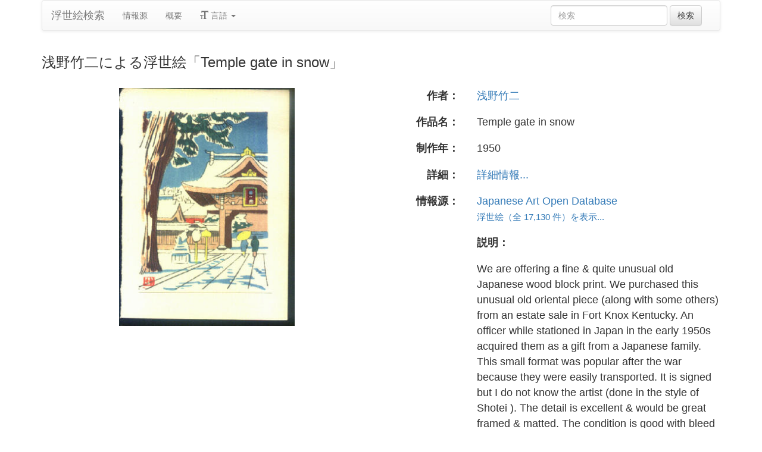

--- FILE ---
content_type: text/html
request_url: https://ja.ukiyo-e.org/image/jaodb/Asano_Takeji-No_Series-Temple_gate_in_snow-00036671-040820-F12
body_size: 4112
content:
<!DOCTYPE html><html lang="ja"><head><meta charSet="utf-8"/><meta name="viewport" content="width=device-width, initial-scale=1"/><link rel="preload" as="image" href="/images/en.svg"/><link rel="preload" as="image" href="/images/zh.svg"/><link rel="preload" as="image" href="/images/de.svg"/><link rel="preload" as="image" href="/images/fr.svg"/><link rel="preload" as="image" href="https://data.ukiyo-e.org/jaodb/scaled/Asano_Takeji-No_Series-Temple_gate_in_snow-00036671-040820-F12.jpg"/><script src="https://www.googletagmanager.com/gtm.js?id=GTM-TNRKN8X" defer="" async=""></script><meta http-equiv="content-language" content="ja"/><link rel="preload" as="image" href="https://data.ukiyo-e.org/jaodb/scaled/Asano_Takeji-No_Series-Temple_gate_in_snow-00036671-040820-F12.jpg"/><title>浅野竹二による浮世絵「Temple gate in snow」</title><link rel="canonical" href="https://ja.ukiyo-e.org/image/jaodb/Asano_Takeji-No_Series-Temple_gate_in_snow-00036671-040820-F12"/><link rel="alternate" href="https://ukiyo-e.org/image/jaodb/Asano_Takeji-No_Series-Temple_gate_in_snow-00036671-040820-F12" hrefLang="en"/><link rel="alternate" href="https://ja.ukiyo-e.org/image/jaodb/Asano_Takeji-No_Series-Temple_gate_in_snow-00036671-040820-F12" hrefLang="ja"/><link rel="alternate" href="https://zh.ukiyo-e.org/image/jaodb/Asano_Takeji-No_Series-Temple_gate_in_snow-00036671-040820-F12" hrefLang="zh"/><link rel="alternate" href="https://de.ukiyo-e.org/image/jaodb/Asano_Takeji-No_Series-Temple_gate_in_snow-00036671-040820-F12" hrefLang="de"/><link rel="alternate" href="https://fr.ukiyo-e.org/image/jaodb/Asano_Takeji-No_Series-Temple_gate_in_snow-00036671-040820-F12" hrefLang="fr"/><link rel="alternate" href="https://x-default.ukiyo-e.org/image/jaodb/Asano_Takeji-No_Series-Temple_gate_in_snow-00036671-040820-F12" hrefLang="x-default"/><link rel="preconnect" href="https://cdnjs.cloudflare.com"/><link rel="preconnect" href="https://ajax.googleapis.com"/><link rel="icon" href="/images/favicon.png" type="image/x-icon"/><link rel="modulepreload" href="/assets/entry.client-DUMZB8j0.js"/><link rel="modulepreload" href="/assets/chunk-NISHYRIK-oPSjLUDM.js"/><link rel="modulepreload" href="/assets/index-CQ-a9jL0.js"/><link rel="modulepreload" href="/assets/index-B2B1AW3E.js"/><link rel="modulepreload" href="/assets/use-i18n-CHJntOrt.js"/><link rel="modulepreload" href="/assets/exports-CUF7XYS1.js"/><link rel="modulepreload" href="/assets/root-xX1MPo5i.js"/><link rel="modulepreload" href="/assets/track-CU1PGEjN.js"/><link rel="modulepreload" href="/assets/image._source._id-BonX7Ax-.js"/><link rel="modulepreload" href="/assets/similar-images-Cj0-42iV.js"/><link rel="modulepreload" href="/assets/images-DpIbXFdX.js"/><link rel="modulepreload" href="/assets/sources-C87IqJFG.js"/><link rel="stylesheet" href="/assets/root-PaejsRGg.css"/><link rel="stylesheet" href="https://cdnjs.cloudflare.com/ajax/libs/twitter-bootstrap/3.4.1/css/bootstrap.min.css" crossorigin="anonymous"/><link rel="stylesheet" href="https://cdnjs.cloudflare.com/ajax/libs/twitter-bootstrap/3.4.1/css/bootstrap-theme.min.css" crossorigin="anonymous"/><link rel="stylesheet" href="/assets/similar-images-Ck4ahr_a.css"/></head><body><div id="main-container" class="container"><nav class="navbar navbar-default"><div class="container-fluid"><div class="navbar-header"><button type="button" class="navbar-toggle collapsed" aria-expanded="false"><span class="sr-only">ナビゲーションの切り替え</span><span class="icon-bar"></span><span class="icon-bar"></span><span class="icon-bar"></span></button><a class="navbar-brand" href="/" data-discover="true">浮世絵検索</a></div><div class="navbar-collapse collapse"><ul class="nav navbar-nav"><li class=""><a href="/sources" data-discover="true">情報源</a></li><li class=""><a href="/about" data-discover="true">概要</a></li><li class="divider-vertical"></li><li class="dropdown "><a href="#" class="dropdown-toggle" data-toggle="dropdown" role="button" aria-haspopup="true" aria-expanded="false"><span class="glyphicon glyphicon-text-size"></span> <!-- -->言語<!-- --> <span class="caret"></span></a><ul class="dropdown-menu"><li><a href="https://ukiyo-e.org/image/jaodb/Asano_Takeji-No_Series-Temple_gate_in_snow-00036671-040820-F12"><img src="/images/en.svg" width="20" height="20" alt=""/> <!-- -->English</a></li><li><a href="https://zh.ukiyo-e.org/image/jaodb/Asano_Takeji-No_Series-Temple_gate_in_snow-00036671-040820-F12"><img src="/images/zh.svg" width="20" height="20" alt=""/> <!-- -->中文</a></li><li><a href="https://de.ukiyo-e.org/image/jaodb/Asano_Takeji-No_Series-Temple_gate_in_snow-00036671-040820-F12"><img src="/images/de.svg" width="20" height="20" alt=""/> <!-- -->Deutsch</a></li><li><a href="https://fr.ukiyo-e.org/image/jaodb/Asano_Takeji-No_Series-Temple_gate_in_snow-00036671-040820-F12"><img src="/images/fr.svg" width="20" height="20" alt=""/> <!-- -->Français</a></li></ul></li></ul><form class="navbar-form navbar-right form-inline search" data-discover="true" action="/search" method="get"><input type="text" class="form-control search-query" placeholder="検索" name="q" value=""/> <input type="submit" class="btn btn-default" value="検索"/></form></div></div></nav><div class="row image-title"><div class="col-xs-12"><h1 class="h3">浅野竹二による浮世絵「Temple gate in snow」</h1></div></div><div id="result" class="row"><div class="col-xs-12 col-md-6 imageholder"><a href="https://data.ukiyo-e.org/jaodb/images/Asano_Takeji-No_Series-Temple_gate_in_snow-00036671-040820-F12.jpg" target="_blank" rel="noreferrer"><img src="https://data.ukiyo-e.org/jaodb/scaled/Asano_Takeji-No_Series-Temple_gate_in_snow-00036671-040820-F12.jpg" alt="Asano Takeji, 浅野竹二 (Asano Takeji (浅野竹二))による浮世絵「Temple gate in snow」"/></a></div><div class="details col-xs-12 col-md-6 container-fluid"><p class="row artist"><strong class="col-xs-3 right">作者：</strong><span class="col-xs-9"><a href="/artist/asano-takeji" data-discover="true">浅野竹二</a></span></p><p class="row title"><strong class="col-xs-3 right">作品名：</strong><span class="col-xs-9">Temple gate in snow</span></p><p class="row date"><strong class="col-xs-3 right">制作年：</strong><span class="col-xs-9">1950</span></p><p class="row details"><strong class="col-xs-3 right">詳細：</strong><span class="col-xs-9"><a href="http://www.jaodb.com/db/ItemDetail.asp?item=36671">詳細情報...</a></span></p><p class="row source"><strong class="col-xs-3 right">情報源：</strong><span class="col-xs-9"><a title="Japanese Art Open Database" href="http://www.jaodb.com/db/search.asp">Japanese Art Open Database</a><br/><small><a title="Japanese Art Open Database" href="/source/jaodb" data-discover="true">浮世絵（全 17,130 件）を表示...</a></small></span></p><p class="row"><span class="col-xs-3"></span><strong class="col-xs-9">説明：</strong></p><p class="row"><span class="col-xs-3"></span><span class="col-xs-9 description">We are offering a fine &amp; quite unusual old Japanese wood block print. We purchased this unusual old oriental piece (along with some others) from an estate sale in Fort Knox Kentucky. An officer while stationed in Japan in the early 1950s acquired them as a gift from a Japanese family. This small format was popular after the war because they were easily transported. It is signed but I do not know the artist (done in the style of Shotei ). The detail is excellent &amp; would be great framed &amp; matted. The condition is good with bleed through on the back side. It is tipped to a sheet of cardboard. The image size is 2 ?” by 3 ?”. Takemura? Asano Takeji?</span></p><p class="row"><span class="col-xs-3"></span><span class="col-xs-9"><a href="https://data.ukiyo-e.org/jaodb/images/Asano_Takeji-No_Series-Temple_gate_in_snow-00036671-040820-F12.jpg" class="btn btn-default" target="_blank" rel="noreferrer"><i class="icon-download-alt"></i>画像をダウンロード</a></span></p></div></div><div class="row"><div class="col-xs-12"><h2>類似の浮世絵<button type="button" class="btn btn-default compare-all"><i class="icon-eye-open"></i>浮世絵を比較...</button></h2></div></div><div class="row"><div id="results" class="col-xs-12 container-fluid"><div class="row"><div class="img col-xs-6 col-sm-4 col-md-3"><a class="img" href="/image/jaodb/Asano_Takeji-No_Series-Temple_gate_in_snow-00036672-061204-F12" data-discover="true"><img src="https://data.ukiyo-e.org/jaodb/thumbs/Asano_Takeji-No_Series-Temple_gate_in_snow-00036672-061204-F12.jpg" alt="Asano Takeji, 浅野竹二 (Asano Takeji (浅野竹二))による浮世絵「Temple gate in snow」" title="Temple gate in snow" width="220" height="220" loading="lazy"/></a><div class="details"><div class="wrap"><span class="score">28% 一致</span><a class="source" title="Japanese Art Open Database" href="/source/jaodb" data-discover="true">JAODB</a></div></div></div></div></div></div></div><script>((u,d)=>{if(!window.history.state||!window.history.state.key){let f=Math.random().toString(32).slice(2);window.history.replaceState({key:f},"")}try{let h=JSON.parse(sessionStorage.getItem(u)||"{}")[d||window.history.state.key];typeof h=="number"&&window.scrollTo(0,h)}catch(f){console.error(f),sessionStorage.removeItem(u)}})("react-router-scroll-positions", null)</script><script>window.__reactRouterContext = {"basename":"/","future":{"v8_middleware":false,"unstable_optimizeDeps":false,"unstable_splitRouteModules":false,"unstable_subResourceIntegrity":false,"unstable_viteEnvironmentApi":false},"routeDiscovery":{"mode":"lazy","manifestPath":"/__manifest"},"ssr":true,"isSpaMode":false};window.__reactRouterContext.stream = new ReadableStream({start(controller){window.__reactRouterContext.streamController = controller;}}).pipeThrough(new TextEncoderStream());</script><script type="module" async="">;
import * as route0 from "/assets/root-xX1MPo5i.js";
import * as route1 from "/assets/image._source._id-BonX7Ax-.js";
  window.__reactRouterManifest = {
  "entry": {
    "module": "/assets/entry.client-DUMZB8j0.js",
    "imports": [
      "/assets/chunk-NISHYRIK-oPSjLUDM.js",
      "/assets/index-CQ-a9jL0.js",
      "/assets/index-B2B1AW3E.js",
      "/assets/use-i18n-CHJntOrt.js",
      "/assets/exports-CUF7XYS1.js"
    ],
    "css": []
  },
  "routes": {
    "root": {
      "id": "root",
      "path": "",
      "hasAction": false,
      "hasLoader": false,
      "hasClientAction": false,
      "hasClientLoader": false,
      "hasClientMiddleware": false,
      "hasErrorBoundary": true,
      "module": "/assets/root-xX1MPo5i.js",
      "imports": [
        "/assets/chunk-NISHYRIK-oPSjLUDM.js",
        "/assets/index-CQ-a9jL0.js",
        "/assets/index-B2B1AW3E.js",
        "/assets/use-i18n-CHJntOrt.js",
        "/assets/exports-CUF7XYS1.js",
        "/assets/track-CU1PGEjN.js"
      ],
      "css": [
        "/assets/root-PaejsRGg.css"
      ]
    },
    "routes/image.$source.$id": {
      "id": "routes/image.$source.$id",
      "parentId": "root",
      "path": "image/:source/:id",
      "hasAction": false,
      "hasLoader": true,
      "hasClientAction": false,
      "hasClientLoader": false,
      "hasClientMiddleware": false,
      "hasErrorBoundary": false,
      "module": "/assets/image._source._id-BonX7Ax-.js",
      "imports": [
        "/assets/chunk-NISHYRIK-oPSjLUDM.js",
        "/assets/index-CQ-a9jL0.js",
        "/assets/similar-images-Cj0-42iV.js",
        "/assets/images-DpIbXFdX.js",
        "/assets/sources-C87IqJFG.js",
        "/assets/track-CU1PGEjN.js",
        "/assets/use-i18n-CHJntOrt.js",
        "/assets/index-B2B1AW3E.js"
      ],
      "css": [
        "/assets/similar-images-Ck4ahr_a.css"
      ]
    },
    "routes/_index": {
      "id": "routes/_index",
      "parentId": "root",
      "index": true,
      "hasAction": false,
      "hasLoader": true,
      "hasClientAction": false,
      "hasClientLoader": false,
      "hasClientMiddleware": false,
      "hasErrorBoundary": false,
      "module": "/assets/_index-mqbXGmcY.js",
      "imports": [
        "/assets/chunk-NISHYRIK-oPSjLUDM.js",
        "/assets/index-CQ-a9jL0.js",
        "/assets/images-DpIbXFdX.js",
        "/assets/track-CU1PGEjN.js",
        "/assets/use-i18n-CHJntOrt.js"
      ],
      "css": []
    },
    "routes/404": {
      "id": "routes/404",
      "parentId": "root",
      "path": "*",
      "hasAction": false,
      "hasLoader": true,
      "hasClientAction": false,
      "hasClientLoader": false,
      "hasClientMiddleware": false,
      "hasErrorBoundary": false,
      "module": "/assets/404-C7ovw4Vo.js",
      "imports": [
        "/assets/chunk-NISHYRIK-oPSjLUDM.js"
      ],
      "css": []
    }
  },
  "url": "/assets/manifest-541a84ea.js",
  "version": "541a84ea"
};
  window.__reactRouterRouteModules = {"root":route0,"routes/image.$source.$id":route1};

import("/assets/entry.client-DUMZB8j0.js");</script><!--$--><script>window.__reactRouterContext.streamController.enqueue("[{\"_1\":2,\"_59\":-5,\"_60\":-5},\"loaderData\",{\"_3\":4},\"routes/image.$source.$id\",{\"_5\":6,\"_49\":35,\"_50\":51},\"image\",{\"_7\":8,\"_23\":24,\"_34\":35},\"images\",{\"_9\":10,\"_11\":12,\"_13\":14,\"_15\":16,\"_17\":18,\"_19\":20,\"_21\":22},\"id\",\"jaodb/Asano_Takeji-No_Series-Temple_gate_in_snow-00036671-040820-F12\",\"artist\",\"Asano Takeji, 浅野竹二 (Asano Takeji (浅野竹二))\",\"title\",\"Temple gate in snow\",\"date\",\"1950\",\"description\",\"We are offering a fine \u0026 quite unusual old Japanese wood block print. We purchased this unusual old oriental piece (along with some others) from an estate sale in Fort Knox Kentucky. An officer while stationed in Japan in the early 1950s acquired them as a gift from a Japanese family. This small format was popular after the war because they were easily transported. It is signed but I do not know the artist (done in the style of Shotei ). The detail is excellent \u0026 would be great framed \u0026 matted. The condition is good with bleed through on the back side. It is tipped to a sheet of cardboard. The image size is 2 ?” by 3 ?”. Takemura? Asano Takeji?\",\"url\",\"http://www.jaodb.com/db/ItemDetail.asp?item=36671\",\"imageFile\",\"Asano_Takeji-No_Series-Temple_gate_in_snow-00036671-040820-F12.jpg\",\"artists\",{\"_9\":25,\"_26\":27,\"_28\":29,\"_30\":31,\"_32\":33},\"asano-takeji\",\"fullName\",\"Asano Takeji\",\"shortName\",\"Takeji\",\"kanji\",\"浅野竹二\",\"shortKanji\",\"竹二\",\"sources\",{\"_9\":36,\"_37\":38,\"_28\":39,\"_30\":-5,\"_40\":41,\"_42\":41,\"_43\":41,\"_44\":-5,\"_45\":-5,\"_46\":47,\"_19\":48},\"jaodb\",\"name\",\"Japanese Art Open Database\",\"JAODB\",\"commercial\",false,\"inactive\",\"hideLinks\",\"titleLink\",\"linkText\",\"count\",17130,\"http://www.jaodb.com/db/search.asp\",\"source\",\"similarImages\",[52],{\"_7\":53,\"_34\":55,\"_23\":56,\"_57\":58},{\"_9\":54,\"_11\":12,\"_13\":14},\"jaodb/Asano_Takeji-No_Series-Temple_gate_in_snow-00036672-061204-F12\",{\"_9\":36,\"_37\":38,\"_28\":39,\"_30\":-5},{\"_9\":25,\"_26\":27,\"_28\":29,\"_30\":31,\"_32\":33},\"similarityScore\",27.8,\"actionData\",\"errors\"]\n");</script><!--$--><script>window.__reactRouterContext.streamController.close();</script><!--/$--><!--/$--><script defer src="https://static.cloudflareinsights.com/beacon.min.js/vcd15cbe7772f49c399c6a5babf22c1241717689176015" integrity="sha512-ZpsOmlRQV6y907TI0dKBHq9Md29nnaEIPlkf84rnaERnq6zvWvPUqr2ft8M1aS28oN72PdrCzSjY4U6VaAw1EQ==" data-cf-beacon='{"version":"2024.11.0","token":"d09d51afaa2046e6b1197dad5dd2f8e2","r":1,"server_timing":{"name":{"cfCacheStatus":true,"cfEdge":true,"cfExtPri":true,"cfL4":true,"cfOrigin":true,"cfSpeedBrain":true},"location_startswith":null}}' crossorigin="anonymous"></script>
</body></html>